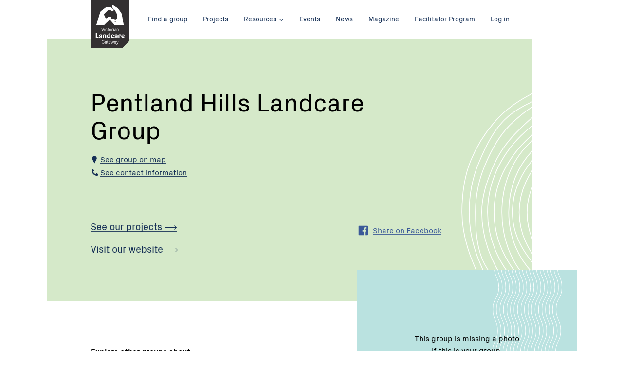

--- FILE ---
content_type: text/html; charset=utf-8
request_url: https://www.landcarevic.org.au/groups/portphillipwesternport/pentland-hills/
body_size: 7153
content:
<!--[if lte IE 8]>      <html class="  no-js ie lt-ie10 lt-ie9 no-mediaqueries"> <![endif]-->
<!--[if IE 9]>          <html class="  no-js ie lt-ie10"> <![endif]-->
<!--[if gte IE 9]>      <html class="  no-js ie"> <![endif]-->
<!--[if !IE]> -->       <html lang="en" class="  no-js"><!-- <![endif]-->
<head>
    <base href="/" />
    <meta charset="utf-8">
    <meta http-equiv="x-ua-compatible" content="ie=edge">
    <meta name="viewport" content="width=device-width, initial-scale=1.0">

    <title>Pentland Hills Landcare Group &mdash; Victorian Landcare Gateway</title>

    <meta name="generator" content="SilverStripe - http://silverstripe.org" />
<meta http-equiv="Content-type" content="text/html; charset=utf-8" />

    <meta name="og:title" content="Pentland Hills Landcare Group" />
<meta name="og:type" content="website" />
<meta name="og:url" content="https://www.landcarevic.org.au/groups/portphillipwesternport/pentland-hills/" />
<meta name="og:locale" content="en_AU" />
<meta name="og:site_name" content="Victorian Landcare Gateway" />


    <link rel="stylesheet" media="screen" href="/themes/landcare/styles/screen.vpuY3HuiNeHsSw0plA7X3g.css">
    <link rel="stylesheet" media="print" href="/themes/landcare/styles/print.vbI8iT8dRdVNvLeGZtz1g.css">
    <link rel="apple-touch-icon" sizes="72x72" href="/themes/landcare/images/favicons/apple-touch-icon.vHhNLCd1cj4Et5l1WvhSA.png">
<link rel="icon" type="image/png" href="/themes/landcare/images/favicons/favicon-32x32.vbBUkwhkJRwg9ZM0pLdYxXQ.png" sizes="32x32">
<link rel="icon" type="image/png" href="/themes/landcare/images/favicons/favicon-16x16.vlNUjUzZpSwIcx4jJW2cQ.png" sizes="16x16">
<link rel="manifest" href="/themes/landcare/images/favicons/manifest.json">
<link rel="mask-icon" href="/themes/landcare/images/favicons/safari-pinned-tab.vAVSY9i29tzWmLPgYiwMcVg.svg" color="#163056">
<link rel="shortcut icon" href="/themes/landcare/images/favicons/favicon.vMhWflLiQo13qFWfJyIlssA.ico">
<meta name="msapplication-config" content="/themes/landcare/images/favicons/browserconfig.vFVdS7ikSpf4EEj66inlg.xml">
<meta name="theme-color" content="#ffffff">


    
    
<link rel="preload" href="/themes/landcare/styles/webfonts.vrjqGWjui3D8fbcEqTcAsMg.css" as="style" onload="this.rel='stylesheet'">
<noscript><link rel="stylesheet" href="/themes/landcare/styles/webfonts.vrjqGWjui3D8fbcEqTcAsMg.css"></noscript>
<script>
!function(e){"use strict";var t=function(t,n,r){function o(e){return i.body?e():void setTimeout(function(){o(e)})}function a(){d.addEventListener&&d.removeEventListener("load",a),d.media=r||"all"}var l,i=e.document,d=i.createElement("link");if(n)l=n;else{var s=(i.body||i.getElementsByTagName("head")[0]).childNodes;l=s[s.length-1]}var u=i.styleSheets;d.rel="stylesheet",d.href=t,d.media="only x",o(function(){l.parentNode.insertBefore(d,n?l:l.nextSibling)});var f=function(e){for(var t=d.href,n=u.length;n--;)if(u[n].href===t)return e();setTimeout(function(){f(e)})};return d.addEventListener&&d.addEventListener("load",a),d.onloadcssdefined=f,f(a),d};"undefined"!=typeof exports?exports.loadCSS=t:e.loadCSS=t}("undefined"!=typeof global?global:this),function(e){if(e.loadCSS){var t=loadCSS.relpreload={};if(t.support=function(){try{return e.document.createElement("link").relList.supports("preload")}catch(t){return!1}},t.poly=function(){for(var t=e.document.getElementsByTagName("link"),n=0;n<t.length;n++){var r=t[n];"preload"===r.rel&&"style"===r.getAttribute("as")&&(e.loadCSS(r.href,r),r.rel=null)}},!t.support()){t.poly();var n=e.setInterval(t.poly,300);e.addEventListener&&e.addEventListener("load",function(){e.clearInterval(n)}),e.attachEvent&&e.attachEvent("onload",function(){e.clearInterval(n)})}}}(this);
</script>

    

    <script src="/themes/landcare/scripts/modernizr.vVFlNmOjET5t2i4VRjNYrEg.js"></script>
    
</head>


<body id="top" class="url-pentland-hills template-grouppage ">
    
<script>
    (function(i,s,o,g,r,a,m){i['GoogleAnalyticsObject']=r;i[r]=i[r]||function(){
                (i[r].q=i[r].q||[]).push(arguments)},i[r].l=1*new Date();a=s.createElement(o),
            m=s.getElementsByTagName(o)[0];a.async=1;a.src=g;m.parentNode.insertBefore(a,m)
    })(window,document,'script','https://www.google-analytics.com/analytics.js','ga');

    ga('create', 'UA-389700-4', 'auto');
    ga('set', 'dimension1', 'GroupPage');
    ga('send', 'pageview');

</script>


    <!--[if lt IE 10]>
<div class="banner banner_warning">
    <div class="banner__inner">
        <div class="row">
            <div class="medium-12 columns">
                <p class="banner__content"><span class="row columns"><span class="icon icon_error">
    <svg title="error">
        <use xlink:href="/themes/landcare/images/icon-sprite.svg#icon-error"></use>
    </svg>
</span>

 You are using an <strong>outdated</strong> browser. Please <a href="http://browsehappy.com/">upgrade your browser</a> to improve your experience.</span></p>
            </div>
        </div>
    </div>
</div>
<![endif]-->

    

    
        
    


    
    
<a class="show-on-focus button skip-link" href="#page-title">Skip to Content</a>

    <div class="site-logo">
    <div class="site-logo__container">
        <h1 class="site-logo__title">
            <a href="/"><img src="/themes/landcare/images/logo-landcare-victoria.svg" alt="Landcare Victoria"></a>
        </h1>
    </div>
</div>


    <div class="off-canvas-wrapper">
        <div class="off-canvas-wrapper-inner" data-off-canvas-wrapper>
            
            <div class="off-canvas position-left" id="offCanvasLeft" data-position="left" data-off-canvas>
                <nav>
    <h2 class="show-for-sr">Main menu</h2>

    

    <ul class="menu menu_vertical menu_primary">
        
            <li><a href="/" title="Home">Home</a></li>
        
        
            
                <li class="link">
                    <a href="/groups/" title="Find a group" class="">Find a group</a>

                    
                </li>
            
                <li class="link">
                    <a href="/projects/" title="Projects" class="">Projects</a>

                    
                </li>
            
                <li class="link">
                    <a href="/resources/" title="Resources" class="has_sub">Resources</a>

                    
                        <ul class="sub_menu">
                            <li><a href="/resources/">General</a></li>
                            <li><a href="/resources/victorian-landcare-training/">Training</a></li>
                        </ul>
                    
                </li>
            
                <li class="link">
                    <a href="/events/" title="Events" class="">Events</a>

                    
                </li>
            
                <li class="link">
                    <a href="/state-government-news/" title="News" class="">News</a>

                    
                </li>
            
                <li class="link">
                    <a href="/landcare-magazine/" title="Magazine" class="">Magazine</a>

                    
                </li>
            
                <li class="link">
                    <a href="/victorian-landcare-facilitator-program/" title=" Victorian Landcare Facilitator Program " class="">Facilitator Program </a>

                    
                </li>
            
        
        
    </ul>

    
        <ul class="menu menu_vertical">
            
                
                    <li class="link"><a href="/home/what-is-landcare/" title="What is Landcare?">What is Landcare?</a></li>
                
                    <li class="link"><a href="/home/our-partners/" title="Our partners">Our partners</a></li>
                
            
            
                <li><a href="/Security/login?BackURL=%2Fgroups%2Fportphillipwesternport%2Fpentland-hills%2F" title="Access to your account">Log in</a></li>
            
        </ul>
        <button class="close-button" aria-label="Close menu" type="button" data-close>
            <span aria-hidden="true">&times;</span> Close
        </button>

    
</nav>

            </div>

            
            <div class="off-canvas-content" data-off-canvas-content>
                <div class="page">

                    <div class="top-bar">
    <div class="row columns">
        <!-- mobile toggle for offcanvas navigation -->
        <div class="top-bar-left hide-for-large">
            <button class="menu-toggle" type="button" data-open="offCanvasLeft"><span class="menu-toggle__icon"></span> Menu</button>
        </div>

        <!-- top-bar menu for 'large' and up -->
        <div class="top-bar-left show-for-large">
            <nav>
    <h2 class="show-for-sr">Main menu</h2>

    

    <ul class="menu">
        
        
            
                <li class="link">
                    <a href="/groups/" title="Find a group" class="">Find a group</a>

                    
                </li>
            
                <li class="link">
                    <a href="/projects/" title="Projects" class="">Projects</a>

                    
                </li>
            
                <li class="link">
                    <a href="/resources/" title="Resources" class="has_sub">Resources</a>

                    
                        <ul class="sub_menu">
                            <li><a href="/resources/">General</a></li>
                            <li><a href="/resources/victorian-landcare-training/">Training</a></li>
                        </ul>
                    
                </li>
            
                <li class="link">
                    <a href="/events/" title="Events" class="">Events</a>

                    
                </li>
            
                <li class="link">
                    <a href="/state-government-news/" title="News" class="">News</a>

                    
                </li>
            
                <li class="link">
                    <a href="/landcare-magazine/" title="Magazine" class="">Magazine</a>

                    
                </li>
            
                <li class="link">
                    <a href="/victorian-landcare-facilitator-program/" title=" Victorian Landcare Facilitator Program " class="">Facilitator Program </a>

                    
                </li>
            
        
        
        <div class="menu_right">

            
                <li ><a href="/Security/login?BackURL=%2Fgroups%2Fportphillipwesternport%2Fpentland-hills%2F" title="Access to your account">Log in</a></li>
            
        </div>


        
    </ul>

    
</nav>

        </div>
    </div>
</div>



                    <header class="header header_grouppage 
 has-hero">
    <div class="row">
        <div class="columns medium-11 large-11">

            
            
                
    <nav aria-label="You are here:" role="navigation">
        <ul class="breadcrumbs">
            
                
                    
                
                    
                
                    
                        <li class="show-for-sr">
                            
                                <span class="show-for-sr">Current: </span> Pentland Hills Landcare Group
                            
                        </li>
                    
                
            
        </ul>
    </nav>


            

            <h1 id="page-title">Pentland Hills Landcare Group</h1>

            

            
        </div>
    </div>

    <div class="row">
        
            <div class="columns medium-11 large-11">
                
                
                    <div class="header__small">
                        <p>
                            
                                <a class="js-anchor-link" href="#organisation-map"><span class="icon icon_pin">
    <svg title="pin">
        <use xlink:href="/themes/landcare/images/icon-sprite.svg#icon-pin"></use>
    </svg>
</span>

See group on map</a>
                            
                        </p>
                        <p>
                            
                                <a class="js-anchor-link" href="#contact-information"><span class="icon icon_phone">
    <svg title="phone">
        <use xlink:href="/themes/landcare/images/icon-sprite.svg#icon-phone"></use>
    </svg>
</span>

See contact information</a>
                            
                        </p>
                    </div>
                
                
            </div>
        

    
        
        <div class="columns large-5 large-push-7">
            <ul class="social">
                
                
                <li>
                    <a class="social__link social__link_facebook"
                       data-share-fb data-url="https://www.landcarevic.org.au/groups/portphillipwesternport/pentland-hills/">
                        <span class="icon icon_facebook">
    <svg title="facebook">
        <use xlink:href="/themes/landcare/images/icon-sprite.svg#icon-facebook"></use>
    </svg>
</span>


                        <span class="social__text">Share on Facebook</span>
                    </a>
                </li>
                
            </ul>
        </div>
        <div class="columns large-7 large-pull-5">

            
                <ul class="menu menu_vertical menu_primary">
                    
                    
                        <li>
                            <a href="/groups/portphillipwesternport/pentland-hills/projects">See our projects <span class="icon icon_arrow-small">
    <svg title="arrow-small">
        <use xlink:href="/themes/landcare/images/icon-sprite.svg#icon-arrow-small"></use>
    </svg>
</span>

</a>
                            
                        </li>
                    
                    
                        <li><a target="_blank" href="https://www.mln.org.au/landcare-groups/pentland-hills-landcare-group">Visit our website <span class="icon icon_arrow-small">
    <svg title="arrow-small">
        <use xlink:href="/themes/landcare/images/icon-sprite.svg#icon-arrow-small"></use>
    </svg>
</span>

</a></li>
                    
                    
                    
                </ul>
            
        </div>


    

    
    

    </div>

    
</header>





<div class="content content_bottom-short">
    <div class="row">
        
            <div class="medium-5 columns columns_hero">
                <div class="hero js-hero">
    <div class="hero__placeholder">
        <p class="text-display">
            This group is missing a photo <br>
            
                If this is your group, <br><a href="/Security/login?BackURL=%2Fgroups%2Fportphillipwesternport%2Fpentland-hills%2Fedit%23image" class="edit-link" title="log in to add a group photo">log in to add a group photo<span class="icon icon_pencil">
    <svg title="pencil">
        <use xlink:href="/themes/landcare/images/icon-sprite.svg#icon-pencil"></use>
    </svg>
</span>

</a>
            
        </p>
    </div>
</div>

            </div>
        

        <div class="columns medium-6 large-7">
            <div class="tags show-for-medium">
    
        <h4>Explore other groups about</h4>
        
            <p class="text-display tags__empty">
                This group is missing similar interests <br>
                
                    If this is your group, <a href="/Security/login?BackURL=%2Fgroups%2Fportphillipwesternport%2Fpentland-hills%2Fedit%23focus" class="edit-link" title="log in to add focus tags">log in to add focus tags<span class="icon icon_pencil">
    <svg title="pencil">
        <use xlink:href="/themes/landcare/images/icon-sprite.svg#icon-pencil"></use>
    </svg>
</span>

</a>
                
            </p>
        
    
</div>


            
        </div>
    </div>
</div>

<div class="content content_purpose">
    <div class="row columns">
        <h2>Our <strong>purpose</strong></h2>
        

        
    </div>

    <div class="row">
        <div class="medium-8 columns">
            
    <p class="text-display">
        This group is missing information about its purpose <br>
        
            If this is your group, <a href="/Security/login?BackURL=%2Fgroups%2Fportphillipwesternport%2Fpentland-hills%2Fedit%23purpose" class="edit-link" title="log in to add a group purpose">log in to add a group purpose<span class="icon icon_pencil">
    <svg title="pencil">
        <use xlink:href="/themes/landcare/images/icon-sprite.svg#icon-pencil"></use>
    </svg>
</span>

</a>
        
    </p>


        </div>
        
            <div class="medium-4 columns">
                <h4>Our committee</h4>
                <dl class="dl_horizontal">
                    
                        
<dt class="p-role role">Secretary:&nbsp;</dt>
<dd class="p-name fn">Anne Wilson</dd>
                    
                        
<dt class="p-role role">Treasurer:&nbsp;</dt>
<dd class="p-name fn">Emma Muir</dd>
                    
                        
<dt class="p-role role">Vice President:&nbsp;</dt>
<dd class="p-name fn">Peter Shilton</dd>
                    
                </dl>
            </div>
        
    </div>

    <div class="row">
        <div class="medium-4 columns">
            
                
                    
                        <h4 id="contact-information">Contact</h4>
                        
<dl class="h-card vcard dl_vertical">
    <dt class="show-for-sr">Name:</dt>
    
        <dd class="p-name fn">Alan Morton</dd>
    
    
        <dt class="show-for-sr">Role:</dt>
        <dd class="p-role role">President</dd>
    
    
        <dt class="show-for-sr">Email:</dt>
        <dd class="p-name fn"><a class="u-email email" href="mailto:alanjmorton@bigpond.com">alanjmorton@bigpond.com</a></dd>
    
    
        <dt class="show-for-sr">Phone:</dt>
        <dd class="p-tel tel">0419 884 451</dd>
    
    
</dl>

                    
                    
                
            

            
                
                    
                         <h4>Landcare Facilitator Contact</h4>
                        
<dl class="h-card vcard dl_vertical">
    <dt class="show-for-sr">Name:</dt>
    
        <dd class="p-name fn">Roger MacRaild</dd>
    
    
        <dt class="show-for-sr">Role:</dt>
        <dd class="p-role role">Facilitator</dd>
    
    
        <dt class="show-for-sr">Email:</dt>
        <dd class="p-name fn"><a class="u-email email" href="mailto:facilitator@mln.org.au">facilitator@mln.org.au</a></dd>
    
    
        <dt class="show-for-sr">Phone:</dt>
        <dd class="p-tel tel">0459622588</dd>
    
    
</dl>

                    
                
            

            

        </div>
        <div class="medium-4 columns end">
            <h4>Regions we're part of</h4>

            <dl class="dl-horizontal">
                <dt class="show-for-sr">Region 1</dt>
                <dd><a href="/groups/portphillipwesternport/">Port Phillip &amp; Western Port</a></dd>

                
            </dl>
        </div>

        
        
            <div class="medium-4 columns">
                <h4>This group is part of</h4>

                <dl class="dl-horizontal">
                    
                        <dt class="show-for-sr">Network</dt>
                        <dd><a href="/groups/state/landcare-victoria-inc/">Landcare Victoria Inc.</a></dd>
                    
                        <dt class="show-for-sr">Network</dt>
                        <dd><a href="/groups/corangamite/mln/">Moorabool Landcare Network</a></dd>
                    
                </dl>
            </div>
        

    </div>
</div>







    





    
    <div class="content content_org-map">
        <div id="organisation-map">
            <div class="row columns">
                <h2>Our group is here</h2>
                
                
                <p class="show-for-sr">Pentland Hills</p>
            </div>

            <div class="row row_expand">
                <div class="flush">
                    <div id="map-container" class="map_flex">
                        <div class="map__container"></div>
                        <div class="map__canvas" id="org-map"
                             data-content="#org-map-3402-markup"
                            
                                data-shape="/api/v1/geo/organisation/3402"
                            
                             data-title="Pentland Hills Landcare Group"
                             data-id="3402"
                             data-type="GroupPage"
                             data-lat="-37.6200448258"
                             data-lng="144.338316076"
                             data-zoom="9">
                        </div>
                    </div>
                    <div id="org-map-3402-markup" class="hide hide-for-sr">
                        

    
    <div class="map__info-window map__info-window_grouppage">
        <div class="map__info-content">
            <h3><a href="/groups/portphillipwesternport/pentland-hills/">Pentland Hills Landcare Group</a></h3>
            
                
                    
                        
                            
                            
                                
                                    
                                
                            
                            
                        
                    
                
            
        </div>
    </div>



                    </div>
                </div>
            </div>
        </div>
    </div>
    





                </div>

                <footer class="footer">
    <div class="footer__top">
        <div class="row">
            <div class="columns medium-7">
                <div class="newsletter-signup">
                    <h2 class="show-for-sr">Newsletter</h2>
                    <h3 class="newsletter-signup__title"><span class="lines">Get the <strong>Victorian Landcare Magazine</strong></span></h3>
                    <p class="newsletter-signup__text">
                        Receive updates about new magazine issues or change your subscription preferences.
                    </p>
                    
                        
                            <div class="row">
                                <div class="columns large-11">
                                    <div class="input-group">
                                        <a class="button button_large" href="https://form.jotform.co/62558138519868" target='_blank'>Click here to register</a>
                                    </div>
                                </div>
                            </div>
                        
                    
                </div>
            </div>

          
        </div>
    </div>

    <div class="footer__bottom">
    
        <nav class="row">
            <h2 class="show-for-sr">Footer navigation</h2>
            


            <div class="columns medium-8 large-7">
                <ul class="menu menu_vertical menu_primary">
                    
                        
                            <li><a href="/groups/" title="Find a group">Find a group</a></li>
                        
                            <li><a href="/projects/" title="Projects">Projects</a></li>
                        
                            <li><a href="/resources/" title="Resources">Resources</a></li>
                        
                            <li><a href="/events/" title="Events">Events</a></li>
                        
                            <li><a href="/state-government-news/" title="News">News</a></li>
                        
                            <li><a href="/landcare-magazine/" title="Magazine">Magazine</a></li>
                        
                            <li><a href="/victorian-landcare-facilitator-program/" title=" Victorian Landcare Facilitator Program ">Facilitator Program </a></li>
                        
                    
                    <li><a href="/home/help/" title="Help">Help</a></li>
                </ul>
                <h2 class="show-for-sr">Connect with us</h2>
                <ul class="social">
                    
                        <li>
                            <a class="social__link social__link_facebook"
                               href="https://www.facebook.com/landcarevictoria/">
                                <span class="icon icon_facebook">
    <svg title="facebook">
        <use xlink:href="/themes/landcare/images/icon-sprite.svg#icon-facebook"></use>
    </svg>
</span>


                                <span class="social__text">Facebook</span>
                            </a>
                        </li>
                    
                    
                        <li>
                            <a class="social__link social__link_twitter"
                               href="https://twitter.com/landcarevic">
                                <span class="icon icon_twitter">
    <svg title="twitter">
        <use xlink:href="/themes/landcare/images/icon-sprite.svg#icon-twitter"></use>
    </svg>
</span>


                                <span class="social__text">Twitter</span>
                            </a>
                        </li>
                    
                    
                        <li>
                            <a class="social__link social__link_youtube"
                               href="https://www.youtube.com/user/landcarevic">
                                <span class="icon icon_youtube">
    <svg title="youtube">
        <use xlink:href="/themes/landcare/images/icon-sprite.svg#icon-youtube"></use>
    </svg>
</span>


                                <span class="social__text">Youtube</span>
                            </a>
                        </li>
                    
                </ul>

            </div>


            <div class="columns medium-4 large-4 large-offset-1 xlarge-3 xlarge-offset-2">
                <ul class="menu menu_vertical menu_areas">
                    
                        
                            <li><a href="/home/what-is-landcare/" title="What is Landcare?">What is Landcare?</a></li>
                        
                            <li><a href="/home/our-partners/" title="Our partners">Our partners</a></li>
                        
                        
                    
                    
                        <li><a href="/Security/login?BackURL=%2Fgroups%2Fportphillipwesternport%2Fpentland-hills%2F" title="Access to your account">Log in</a></li>
                    
                </ul>

                <div class="back-to-top">
                    <a href="#" class="back-to-top__link" title="Back to top">Back to top <span class="icon icon_arrow-up">
    <svg title="arrow-up">
        <use xlink:href="/themes/landcare/images/icon-sprite.svg#icon-arrow-up"></use>
    </svg>
</span>

</a>
                </div>
            </div>
        </nav>
        
    </div>
</footer>

            </div>
        </div>
    
    </div>
    <script src="/themes/landcare/scripts/vendor.vig1DSKexTrxFPW2TpkZg.js"></script>


<script src="/themes/landcare/scripts/main.vbAGNoc6FB00xq2FpGzaLPQ.js"></script>

<!-- Hotjar Tracking Code for www.landcarevic.org.au -->
<script>
    (function(h,o,t,j,a,r){
        h.hj=h.hj||function(){(h.hj.q=h.hj.q||[]).push(arguments)};
        h._hjSettings={hjid:616776,hjsv:5};
        a=o.getElementsByTagName('head')[0];
        r=o.createElement('script');r.async=1;
        r.src=t+h._hjSettings.hjid+j+h._hjSettings.hjsv;
        a.appendChild(r);
    })(window,document,'//static.hotjar.com/c/hotjar-','.js?sv=');
</script>
    
    
    <script src="https://maps.googleapis.com/maps/api/js?key=AIzaSyBi7Nhdu5dRDK8xPv2mCQfX8WKWUQ98UMo&region=AU&libraries=places,geometry&callback=landcare.gmapDisplayInOrg.initMap" async defer></script>


</body>
</html>
